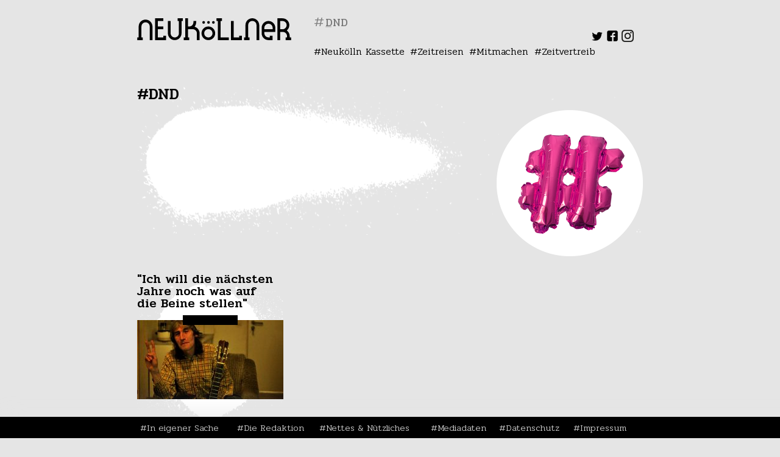

--- FILE ---
content_type: text/html; charset=UTF-8
request_url: https://www.neukoellner.net/tag/dnd/
body_size: 11010
content:
<!DOCTYPE html>
<html dir="ltr" lang="de"
	prefix="og: https://ogp.me/ns#" >
<head>
<meta charset="UTF-8" />
<meta name="viewport" content="width=device-width" />
<link rel="stylesheet" type="text/css" href="https://www.neukoellner.net/wp-content/themes/nknet/style.css" />
<title>DND - neukoellner.net</title>

		<!-- All in One SEO 4.3.7 - aioseo.com -->
		<meta name="robots" content="max-image-preview:large" />
		<link rel="canonical" href="https://www.neukoellner.net/tag/dnd/" />
		<meta name="generator" content="All in One SEO (AIOSEO) 4.3.7" />
		<script type="application/ld+json" class="aioseo-schema">
			{"@context":"https:\/\/schema.org","@graph":[{"@type":"BreadcrumbList","@id":"https:\/\/www.neukoellner.net\/tag\/dnd\/#breadcrumblist","itemListElement":[{"@type":"ListItem","@id":"https:\/\/www.neukoellner.net\/#listItem","position":1,"item":{"@type":"WebPage","@id":"https:\/\/www.neukoellner.net\/","name":"Home","description":"Das Neuk\u00f6llner Feuilleton. Wir machen Lokaljournalismus. In einem Onlinemagazin.","url":"https:\/\/www.neukoellner.net\/"},"nextItem":"https:\/\/www.neukoellner.net\/tag\/dnd\/#listItem"},{"@type":"ListItem","@id":"https:\/\/www.neukoellner.net\/tag\/dnd\/#listItem","position":2,"item":{"@type":"WebPage","@id":"https:\/\/www.neukoellner.net\/tag\/dnd\/","name":"DND","url":"https:\/\/www.neukoellner.net\/tag\/dnd\/"},"previousItem":"https:\/\/www.neukoellner.net\/#listItem"}]},{"@type":"CollectionPage","@id":"https:\/\/www.neukoellner.net\/tag\/dnd\/#collectionpage","url":"https:\/\/www.neukoellner.net\/tag\/dnd\/","name":"DND - neukoellner.net","inLanguage":"de-DE","isPartOf":{"@id":"https:\/\/www.neukoellner.net\/#website"},"breadcrumb":{"@id":"https:\/\/www.neukoellner.net\/tag\/dnd\/#breadcrumblist"}},{"@type":"Organization","@id":"https:\/\/www.neukoellner.net\/#organization","name":"neukoellner.net","url":"https:\/\/www.neukoellner.net\/"},{"@type":"WebSite","@id":"https:\/\/www.neukoellner.net\/#website","url":"https:\/\/www.neukoellner.net\/","name":"neukoellner.net","description":"Lokaljournalismus aus und \u00fcber Berlin-Neuk\u00f6lln","inLanguage":"de-DE","publisher":{"@id":"https:\/\/www.neukoellner.net\/#organization"}}]}
		</script>
		<!-- All in One SEO -->

<link rel='dns-prefetch' href='//www.neukoellner.net' />
<link rel='dns-prefetch' href='//fonts.googleapis.com' />
<link rel="alternate" type="application/rss+xml" title="neukoellner.net &raquo; Feed" href="https://www.neukoellner.net/feed/" />
<link rel="alternate" type="application/rss+xml" title="neukoellner.net &raquo; Kommentar-Feed" href="https://www.neukoellner.net/comments/feed/" />
<link rel="alternate" type="application/rss+xml" title="neukoellner.net &raquo; DND Schlagwort-Feed" href="https://www.neukoellner.net/tag/dnd/feed/" />
<link rel='stylesheet' id='sbi_styles-css' href='https://www.neukoellner.net/wp-content/plugins/instagram-feed/css/sbi-styles.min.css?ver=6.1.4' type='text/css' media='all' />
<link rel='stylesheet' id='wp-block-library-css' href='https://www.neukoellner.net/wp-includes/css/dist/block-library/style.min.css?ver=6.2.8' type='text/css' media='all' />
<link rel='stylesheet' id='classic-theme-styles-css' href='https://www.neukoellner.net/wp-includes/css/classic-themes.min.css?ver=6.2.8' type='text/css' media='all' />
<style id='global-styles-inline-css' type='text/css'>
body{--wp--preset--color--black: #000000;--wp--preset--color--cyan-bluish-gray: #abb8c3;--wp--preset--color--white: #ffffff;--wp--preset--color--pale-pink: #f78da7;--wp--preset--color--vivid-red: #cf2e2e;--wp--preset--color--luminous-vivid-orange: #ff6900;--wp--preset--color--luminous-vivid-amber: #fcb900;--wp--preset--color--light-green-cyan: #7bdcb5;--wp--preset--color--vivid-green-cyan: #00d084;--wp--preset--color--pale-cyan-blue: #8ed1fc;--wp--preset--color--vivid-cyan-blue: #0693e3;--wp--preset--color--vivid-purple: #9b51e0;--wp--preset--gradient--vivid-cyan-blue-to-vivid-purple: linear-gradient(135deg,rgba(6,147,227,1) 0%,rgb(155,81,224) 100%);--wp--preset--gradient--light-green-cyan-to-vivid-green-cyan: linear-gradient(135deg,rgb(122,220,180) 0%,rgb(0,208,130) 100%);--wp--preset--gradient--luminous-vivid-amber-to-luminous-vivid-orange: linear-gradient(135deg,rgba(252,185,0,1) 0%,rgba(255,105,0,1) 100%);--wp--preset--gradient--luminous-vivid-orange-to-vivid-red: linear-gradient(135deg,rgba(255,105,0,1) 0%,rgb(207,46,46) 100%);--wp--preset--gradient--very-light-gray-to-cyan-bluish-gray: linear-gradient(135deg,rgb(238,238,238) 0%,rgb(169,184,195) 100%);--wp--preset--gradient--cool-to-warm-spectrum: linear-gradient(135deg,rgb(74,234,220) 0%,rgb(151,120,209) 20%,rgb(207,42,186) 40%,rgb(238,44,130) 60%,rgb(251,105,98) 80%,rgb(254,248,76) 100%);--wp--preset--gradient--blush-light-purple: linear-gradient(135deg,rgb(255,206,236) 0%,rgb(152,150,240) 100%);--wp--preset--gradient--blush-bordeaux: linear-gradient(135deg,rgb(254,205,165) 0%,rgb(254,45,45) 50%,rgb(107,0,62) 100%);--wp--preset--gradient--luminous-dusk: linear-gradient(135deg,rgb(255,203,112) 0%,rgb(199,81,192) 50%,rgb(65,88,208) 100%);--wp--preset--gradient--pale-ocean: linear-gradient(135deg,rgb(255,245,203) 0%,rgb(182,227,212) 50%,rgb(51,167,181) 100%);--wp--preset--gradient--electric-grass: linear-gradient(135deg,rgb(202,248,128) 0%,rgb(113,206,126) 100%);--wp--preset--gradient--midnight: linear-gradient(135deg,rgb(2,3,129) 0%,rgb(40,116,252) 100%);--wp--preset--duotone--dark-grayscale: url('#wp-duotone-dark-grayscale');--wp--preset--duotone--grayscale: url('#wp-duotone-grayscale');--wp--preset--duotone--purple-yellow: url('#wp-duotone-purple-yellow');--wp--preset--duotone--blue-red: url('#wp-duotone-blue-red');--wp--preset--duotone--midnight: url('#wp-duotone-midnight');--wp--preset--duotone--magenta-yellow: url('#wp-duotone-magenta-yellow');--wp--preset--duotone--purple-green: url('#wp-duotone-purple-green');--wp--preset--duotone--blue-orange: url('#wp-duotone-blue-orange');--wp--preset--font-size--small: 13px;--wp--preset--font-size--medium: 20px;--wp--preset--font-size--large: 36px;--wp--preset--font-size--x-large: 42px;--wp--preset--spacing--20: 0.44rem;--wp--preset--spacing--30: 0.67rem;--wp--preset--spacing--40: 1rem;--wp--preset--spacing--50: 1.5rem;--wp--preset--spacing--60: 2.25rem;--wp--preset--spacing--70: 3.38rem;--wp--preset--spacing--80: 5.06rem;--wp--preset--shadow--natural: 6px 6px 9px rgba(0, 0, 0, 0.2);--wp--preset--shadow--deep: 12px 12px 50px rgba(0, 0, 0, 0.4);--wp--preset--shadow--sharp: 6px 6px 0px rgba(0, 0, 0, 0.2);--wp--preset--shadow--outlined: 6px 6px 0px -3px rgba(255, 255, 255, 1), 6px 6px rgba(0, 0, 0, 1);--wp--preset--shadow--crisp: 6px 6px 0px rgba(0, 0, 0, 1);}:where(.is-layout-flex){gap: 0.5em;}body .is-layout-flow > .alignleft{float: left;margin-inline-start: 0;margin-inline-end: 2em;}body .is-layout-flow > .alignright{float: right;margin-inline-start: 2em;margin-inline-end: 0;}body .is-layout-flow > .aligncenter{margin-left: auto !important;margin-right: auto !important;}body .is-layout-constrained > .alignleft{float: left;margin-inline-start: 0;margin-inline-end: 2em;}body .is-layout-constrained > .alignright{float: right;margin-inline-start: 2em;margin-inline-end: 0;}body .is-layout-constrained > .aligncenter{margin-left: auto !important;margin-right: auto !important;}body .is-layout-constrained > :where(:not(.alignleft):not(.alignright):not(.alignfull)){max-width: var(--wp--style--global--content-size);margin-left: auto !important;margin-right: auto !important;}body .is-layout-constrained > .alignwide{max-width: var(--wp--style--global--wide-size);}body .is-layout-flex{display: flex;}body .is-layout-flex{flex-wrap: wrap;align-items: center;}body .is-layout-flex > *{margin: 0;}:where(.wp-block-columns.is-layout-flex){gap: 2em;}.has-black-color{color: var(--wp--preset--color--black) !important;}.has-cyan-bluish-gray-color{color: var(--wp--preset--color--cyan-bluish-gray) !important;}.has-white-color{color: var(--wp--preset--color--white) !important;}.has-pale-pink-color{color: var(--wp--preset--color--pale-pink) !important;}.has-vivid-red-color{color: var(--wp--preset--color--vivid-red) !important;}.has-luminous-vivid-orange-color{color: var(--wp--preset--color--luminous-vivid-orange) !important;}.has-luminous-vivid-amber-color{color: var(--wp--preset--color--luminous-vivid-amber) !important;}.has-light-green-cyan-color{color: var(--wp--preset--color--light-green-cyan) !important;}.has-vivid-green-cyan-color{color: var(--wp--preset--color--vivid-green-cyan) !important;}.has-pale-cyan-blue-color{color: var(--wp--preset--color--pale-cyan-blue) !important;}.has-vivid-cyan-blue-color{color: var(--wp--preset--color--vivid-cyan-blue) !important;}.has-vivid-purple-color{color: var(--wp--preset--color--vivid-purple) !important;}.has-black-background-color{background-color: var(--wp--preset--color--black) !important;}.has-cyan-bluish-gray-background-color{background-color: var(--wp--preset--color--cyan-bluish-gray) !important;}.has-white-background-color{background-color: var(--wp--preset--color--white) !important;}.has-pale-pink-background-color{background-color: var(--wp--preset--color--pale-pink) !important;}.has-vivid-red-background-color{background-color: var(--wp--preset--color--vivid-red) !important;}.has-luminous-vivid-orange-background-color{background-color: var(--wp--preset--color--luminous-vivid-orange) !important;}.has-luminous-vivid-amber-background-color{background-color: var(--wp--preset--color--luminous-vivid-amber) !important;}.has-light-green-cyan-background-color{background-color: var(--wp--preset--color--light-green-cyan) !important;}.has-vivid-green-cyan-background-color{background-color: var(--wp--preset--color--vivid-green-cyan) !important;}.has-pale-cyan-blue-background-color{background-color: var(--wp--preset--color--pale-cyan-blue) !important;}.has-vivid-cyan-blue-background-color{background-color: var(--wp--preset--color--vivid-cyan-blue) !important;}.has-vivid-purple-background-color{background-color: var(--wp--preset--color--vivid-purple) !important;}.has-black-border-color{border-color: var(--wp--preset--color--black) !important;}.has-cyan-bluish-gray-border-color{border-color: var(--wp--preset--color--cyan-bluish-gray) !important;}.has-white-border-color{border-color: var(--wp--preset--color--white) !important;}.has-pale-pink-border-color{border-color: var(--wp--preset--color--pale-pink) !important;}.has-vivid-red-border-color{border-color: var(--wp--preset--color--vivid-red) !important;}.has-luminous-vivid-orange-border-color{border-color: var(--wp--preset--color--luminous-vivid-orange) !important;}.has-luminous-vivid-amber-border-color{border-color: var(--wp--preset--color--luminous-vivid-amber) !important;}.has-light-green-cyan-border-color{border-color: var(--wp--preset--color--light-green-cyan) !important;}.has-vivid-green-cyan-border-color{border-color: var(--wp--preset--color--vivid-green-cyan) !important;}.has-pale-cyan-blue-border-color{border-color: var(--wp--preset--color--pale-cyan-blue) !important;}.has-vivid-cyan-blue-border-color{border-color: var(--wp--preset--color--vivid-cyan-blue) !important;}.has-vivid-purple-border-color{border-color: var(--wp--preset--color--vivid-purple) !important;}.has-vivid-cyan-blue-to-vivid-purple-gradient-background{background: var(--wp--preset--gradient--vivid-cyan-blue-to-vivid-purple) !important;}.has-light-green-cyan-to-vivid-green-cyan-gradient-background{background: var(--wp--preset--gradient--light-green-cyan-to-vivid-green-cyan) !important;}.has-luminous-vivid-amber-to-luminous-vivid-orange-gradient-background{background: var(--wp--preset--gradient--luminous-vivid-amber-to-luminous-vivid-orange) !important;}.has-luminous-vivid-orange-to-vivid-red-gradient-background{background: var(--wp--preset--gradient--luminous-vivid-orange-to-vivid-red) !important;}.has-very-light-gray-to-cyan-bluish-gray-gradient-background{background: var(--wp--preset--gradient--very-light-gray-to-cyan-bluish-gray) !important;}.has-cool-to-warm-spectrum-gradient-background{background: var(--wp--preset--gradient--cool-to-warm-spectrum) !important;}.has-blush-light-purple-gradient-background{background: var(--wp--preset--gradient--blush-light-purple) !important;}.has-blush-bordeaux-gradient-background{background: var(--wp--preset--gradient--blush-bordeaux) !important;}.has-luminous-dusk-gradient-background{background: var(--wp--preset--gradient--luminous-dusk) !important;}.has-pale-ocean-gradient-background{background: var(--wp--preset--gradient--pale-ocean) !important;}.has-electric-grass-gradient-background{background: var(--wp--preset--gradient--electric-grass) !important;}.has-midnight-gradient-background{background: var(--wp--preset--gradient--midnight) !important;}.has-small-font-size{font-size: var(--wp--preset--font-size--small) !important;}.has-medium-font-size{font-size: var(--wp--preset--font-size--medium) !important;}.has-large-font-size{font-size: var(--wp--preset--font-size--large) !important;}.has-x-large-font-size{font-size: var(--wp--preset--font-size--x-large) !important;}
.wp-block-navigation a:where(:not(.wp-element-button)){color: inherit;}
:where(.wp-block-columns.is-layout-flex){gap: 2em;}
.wp-block-pullquote{font-size: 1.5em;line-height: 1.6;}
</style>
<link rel='stylesheet' id='foobox-free-min-css' href='https://www.neukoellner.net/wp-content/plugins/foobox-image-lightbox/free/css/foobox.free.min.css?ver=2.7.25' type='text/css' media='all' />
<link rel='stylesheet' id='taxonomy-image-plugin-public-css' href='https://www.neukoellner.net/wp-content/plugins/taxonomy-images/css/style.css?ver=0.9.6' type='text/css' media='screen' />
<link rel='stylesheet' id='nknet_style-css' href='https://www.neukoellner.net/wp-content/themes/nknet/style.css?ver=1538074817' type='text/css' media='all' />
<link rel='stylesheet' id='nknet-google-fonts-css' href='https://fonts.googleapis.com/css?family=Pridi%3A200%2C300%2C400%2C500%2C600%2C700%7CRoboto%3A100%2C100i%2C300%2C300i%2C400%2C400i%2C500%2C500i%2C700%2C700i%2C900%2C900i&#038;subset=latin-ext&#038;ver=6.2.8' type='text/css' media='all' />
<link rel='stylesheet' id='sp-dsgvo_twbs4_grid-css' href='https://www.neukoellner.net/wp-content/plugins/shapepress-dsgvo/public/css/bootstrap-grid.min.css?ver=3.1.31' type='text/css' media='all' />
<link rel='stylesheet' id='sp-dsgvo-css' href='https://www.neukoellner.net/wp-content/plugins/shapepress-dsgvo/public/css/sp-dsgvo-public.min.css?ver=3.1.31' type='text/css' media='all' />
<link rel='stylesheet' id='sp-dsgvo_popup-css' href='https://www.neukoellner.net/wp-content/plugins/shapepress-dsgvo/public/css/sp-dsgvo-popup.min.css?ver=3.1.31' type='text/css' media='all' />
<link rel='stylesheet' id='simplebar-css' href='https://www.neukoellner.net/wp-content/plugins/shapepress-dsgvo/public/css/simplebar.min.css?ver=6.2.8' type='text/css' media='all' />
<script type='text/javascript' src='https://www.neukoellner.net/wp-includes/js/jquery/jquery.min.js?ver=3.6.4' id='jquery-core-js'></script>
<script type='text/javascript' src='https://www.neukoellner.net/wp-includes/js/jquery/jquery-migrate.min.js?ver=3.4.0' id='jquery-migrate-js'></script>
<script type='text/javascript' src='https://www.neukoellner.net/wp-includes/js/jquery/ui/core.min.js?ver=1.13.2' id='jquery-ui-core-js'></script>
<script type='text/javascript' src='https://www.neukoellner.net/wp-includes/js/jquery/ui/datepicker.min.js?ver=1.13.2' id='jquery-ui-datepicker-js'></script>
<script type='text/javascript' id='jquery-ui-datepicker-js-after'>
jQuery(function(jQuery){jQuery.datepicker.setDefaults({"closeText":"Schlie\u00dfen","currentText":"Heute","monthNames":["Januar","Februar","M\u00e4rz","April","Mai","Juni","Juli","August","September","Oktober","November","Dezember"],"monthNamesShort":["Jan.","Feb.","M\u00e4rz","Apr.","Mai","Juni","Juli","Aug.","Sep.","Okt.","Nov.","Dez."],"nextText":"Weiter","prevText":"Zur\u00fcck","dayNames":["Sonntag","Montag","Dienstag","Mittwoch","Donnerstag","Freitag","Samstag"],"dayNamesShort":["So.","Mo.","Di.","Mi.","Do.","Fr.","Sa."],"dayNamesMin":["S","M","D","M","D","F","S"],"dateFormat":"DD, d. MM yy","firstDay":1,"isRTL":false});});
</script>
<script type='text/javascript' src='https://www.neukoellner.net/wp-includes/js/jquery/ui/mouse.min.js?ver=1.13.2' id='jquery-ui-mouse-js'></script>
<script type='text/javascript' src='https://www.neukoellner.net/wp-includes/js/jquery/ui/sortable.min.js?ver=1.13.2' id='jquery-ui-sortable-js'></script>
<script type='text/javascript' src='https://www.neukoellner.net/wp-includes/js/jquery/ui/resizable.min.js?ver=1.13.2' id='jquery-ui-resizable-js'></script>
<script type='text/javascript' src='https://www.neukoellner.net/wp-includes/js/jquery/ui/draggable.min.js?ver=1.13.2' id='jquery-ui-draggable-js'></script>
<script type='text/javascript' src='https://www.neukoellner.net/wp-includes/js/jquery/ui/controlgroup.min.js?ver=1.13.2' id='jquery-ui-controlgroup-js'></script>
<script type='text/javascript' src='https://www.neukoellner.net/wp-includes/js/jquery/ui/checkboxradio.min.js?ver=1.13.2' id='jquery-ui-checkboxradio-js'></script>
<script type='text/javascript' src='https://www.neukoellner.net/wp-includes/js/jquery/ui/button.min.js?ver=1.13.2' id='jquery-ui-button-js'></script>
<script type='text/javascript' src='https://www.neukoellner.net/wp-includes/js/jquery/ui/dialog.min.js?ver=1.13.2' id='jquery-ui-dialog-js'></script>
<script type='text/javascript' id='events-manager-js-extra'>
/* <![CDATA[ */
var EM = {"ajaxurl":"https:\/\/www.neukoellner.net\/wp-admin\/admin-ajax.php","locationajaxurl":"https:\/\/www.neukoellner.net\/wp-admin\/admin-ajax.php?action=locations_search","firstDay":"1","locale":"de","dateFormat":"yy-mm-dd","ui_css":"https:\/\/www.neukoellner.net\/wp-content\/plugins\/events-manager\/includes\/css\/jquery-ui\/build.css","show24hours":"1","is_ssl":"1","autocomplete_limit":"10","calendar":{"breakpoints":{"small":560,"medium":908,"large":false}},"datepicker":{"format":"d.m.Y","locale":"de"},"search":{"breakpoints":{"small":650,"medium":850,"full":false}},"google_maps_api":"AIzaSyDHqD2i1c06ArR19ZK4mPh4Zva74lje36U","bookingInProgress":"Bitte warte, w\u00e4hrend die Buchung abgeschickt wird.","tickets_save":"Ticket speichern","bookingajaxurl":"https:\/\/www.neukoellner.net\/wp-admin\/admin-ajax.php","bookings_export_save":"Buchungen exportieren","bookings_settings_save":"Einstellungen speichern","booking_delete":"Bist du dir sicher, dass du es l\u00f6schen m\u00f6chtest?","booking_offset":"30","bb_full":"Ausverkauft","bb_book":"Jetzt buchen","bb_booking":"Buche ...","bb_booked":"Buchung Abgesendet","bb_error":"Buchung Fehler. Nochmal versuchen?","bb_cancel":"Stornieren","bb_canceling":"Stornieren...","bb_cancelled":"Abgesagt","bb_cancel_error":"Stornierung Fehler. Nochmal versuchen?","txt_search":"Suche","txt_searching":"Suche...","txt_loading":"Wird geladen\u00a0\u2026"};
/* ]]> */
</script>
<script type='text/javascript' src='https://www.neukoellner.net/wp-content/plugins/events-manager/includes/js/events-manager.js?ver=6.3' id='events-manager-js'></script>
<script type='text/javascript' src='https://www.neukoellner.net/wp-content/plugins/events-manager/includes/external/flatpickr/l10n/de.js?ver=6.3' id='em-flatpickr-localization-js'></script>
<script type='text/javascript' src='https://www.neukoellner.net/wp-content/themes/nknet/assets/slick.min.js?ver=6.2.8' id='nknet-slick-js'></script>
<script type='text/javascript' id='sp-dsgvo-js-extra'>
/* <![CDATA[ */
var spDsgvoGeneralConfig = {"ajaxUrl":"https:\/\/www.neukoellner.net\/wp-admin\/admin-ajax.php","wpJsonUrl":"https:\/\/www.neukoellner.net\/wp-json\/legalweb\/v1\/","cookieName":"sp_dsgvo_cookie_settings","cookieVersion":"0","cookieLifeTime":"31536000","cookieLifeTimeDismiss":"86400","locale":"de_DE","privacyPolicyPageId":"53640","privacyPolicyPageUrl":"https:\/\/www.neukoellner.net\/datenschutzerklaerung\/","imprintPageId":"59","imprintPageUrl":"https:\/\/www.neukoellner.net\/impressum\/","showNoticeOnClose":"0","initialDisplayType":"cookie_notice","allIntegrationSlugs":[],"noticeHideEffect":"none","noticeOnScroll":"","noticeOnScrollOffset":"100","currentPageId":"10747","forceCookieInfo":"0","clientSideBlocking":"0"};
var spDsgvoIntegrationConfig = [];
/* ]]> */
</script>
<script type='text/javascript' src='https://www.neukoellner.net/wp-content/plugins/shapepress-dsgvo/public/js/sp-dsgvo-public.min.js?ver=3.1.31' id='sp-dsgvo-js'></script>
<script type='text/javascript' id='foobox-free-min-js-before'>
/* Run FooBox FREE (v2.7.25) */
var FOOBOX = window.FOOBOX = {
	ready: true,
	disableOthers: false,
	o: {wordpress: { enabled: true }, countMessage:'Bild %index von %total', captions: { onlyShowOnHover: true, dataTitle: ["captionTitle","title"], dataDesc: ["captionDesc","description"] }, excludes:'.fbx-link,.nofoobox,.nolightbox,a[href*="pinterest.com/pin/create/button/"]', affiliate : { enabled: false }, error: "Inhalt konnte nicht geladen werden"},
	selectors: [
		".gallery", ".wp-block-gallery", ".wp-caption", ".wp-block-image", "a:has(img[class*=wp-image-])", ".post a:has(img[class*=wp-image-])", ".foobox"
	],
	pre: function( $ ){
		// Custom JavaScript (Pre)
		
	},
	post: function( $ ){
		// Custom JavaScript (Post)
		
		// Custom Captions Code
		
	},
	custom: function( $ ){
		// Custom Extra JS
		
	}
};
</script>
<script type='text/javascript' src='https://www.neukoellner.net/wp-content/plugins/foobox-image-lightbox/free/js/foobox.free.min.js?ver=2.7.25' id='foobox-free-min-js'></script>
<link rel="https://api.w.org/" href="https://www.neukoellner.net/wp-json/" /><link rel="alternate" type="application/json" href="https://www.neukoellner.net/wp-json/wp/v2/tags/1216" /><link rel="EditURI" type="application/rsd+xml" title="RSD" href="https://www.neukoellner.net/xmlrpc.php?rsd" />
<link rel="wlwmanifest" type="application/wlwmanifest+xml" href="https://www.neukoellner.net/wp-includes/wlwmanifest.xml" />
<meta name="generator" content="WordPress 6.2.8" />
<script type="text/javascript">//<![CDATA[
  function external_links_in_new_windows_loop() {
    if (!document.links) {
      document.links = document.getElementsByTagName('a');
    }
    var change_link = false;
    var force = '';
    var ignore = '';

    for (var t=0; t<document.links.length; t++) {
      var all_links = document.links[t];
      change_link = false;
      
      if(document.links[t].hasAttribute('onClick') == false) {
        // forced if the address starts with http (or also https), but does not link to the current domain
        if(all_links.href.search(/^http/) != -1 && all_links.href.search('www.neukoellner.net') == -1 && all_links.href.search(/^#/) == -1) {
          // console.log('Changed ' + all_links.href);
          change_link = true;
        }
          
        if(force != '' && all_links.href.search(force) != -1) {
          // forced
          // console.log('force ' + all_links.href);
          change_link = true;
        }
        
        if(ignore != '' && all_links.href.search(ignore) != -1) {
          // console.log('ignore ' + all_links.href);
          // ignored
          change_link = false;
        }

        if(change_link == true) {
          // console.log('Changed ' + all_links.href);
          document.links[t].setAttribute('onClick', 'javascript:window.open(\'' + all_links.href.replace(/'/g, '') + '\', \'_blank\', \'noopener\'); return false;');
          document.links[t].removeAttribute('target');
        }
      }
    }
  }
  
  // Load
  function external_links_in_new_windows_load(func)
  {  
    var oldonload = window.onload;
    if (typeof window.onload != 'function'){
      window.onload = func;
    } else {
      window.onload = function(){
        oldonload();
        func();
      }
    }
  }

  external_links_in_new_windows_load(external_links_in_new_windows_loop);
  //]]></script>

<style>
    .sp-dsgvo-blocked-embedding-placeholder
    {
        color: #313334;
                    background: linear-gradient(90deg, #e3ffe7 0%, #d9e7ff 100%);            }

    a.sp-dsgvo-blocked-embedding-button-enable,
    a.sp-dsgvo-blocked-embedding-button-enable:hover,
    a.sp-dsgvo-blocked-embedding-button-enable:active {
        color: #313334;
        border-color: #313334;
        border-width: 2px;
    }

            .wp-embed-aspect-16-9 .sp-dsgvo-blocked-embedding-placeholder,
        .vc_video-aspect-ratio-169 .sp-dsgvo-blocked-embedding-placeholder,
        .elementor-aspect-ratio-169 .sp-dsgvo-blocked-embedding-placeholder{
            margin-top: -56.25%; /*16:9*/
        }

        .wp-embed-aspect-4-3 .sp-dsgvo-blocked-embedding-placeholder,
        .vc_video-aspect-ratio-43 .sp-dsgvo-blocked-embedding-placeholder,
        .elementor-aspect-ratio-43 .sp-dsgvo-blocked-embedding-placeholder{
            margin-top: -75%;
        }

        .wp-embed-aspect-3-2 .sp-dsgvo-blocked-embedding-placeholder,
        .vc_video-aspect-ratio-32 .sp-dsgvo-blocked-embedding-placeholder,
        .elementor-aspect-ratio-32 .sp-dsgvo-blocked-embedding-placeholder{
            margin-top: -66.66%;
        }
    </style>
            <style>
                /* latin */
                @font-face {
                    font-family: 'Roboto';
                    font-style: italic;
                    font-weight: 300;
                    src: local('Roboto Light Italic'),
                    local('Roboto-LightItalic'),
                    url(https://www.neukoellner.net/wp-content/plugins/shapepress-dsgvo/public/css/fonts/roboto/Roboto-LightItalic-webfont.woff) format('woff');
                    font-display: swap;

                }

                /* latin */
                @font-face {
                    font-family: 'Roboto';
                    font-style: italic;
                    font-weight: 400;
                    src: local('Roboto Italic'),
                    local('Roboto-Italic'),
                    url(https://www.neukoellner.net/wp-content/plugins/shapepress-dsgvo/public/css/fonts/roboto/Roboto-Italic-webfont.woff) format('woff');
                    font-display: swap;
                }

                /* latin */
                @font-face {
                    font-family: 'Roboto';
                    font-style: italic;
                    font-weight: 700;
                    src: local('Roboto Bold Italic'),
                    local('Roboto-BoldItalic'),
                    url(https://www.neukoellner.net/wp-content/plugins/shapepress-dsgvo/public/css/fonts/roboto/Roboto-BoldItalic-webfont.woff) format('woff');
                    font-display: swap;
                }

                /* latin */
                @font-face {
                    font-family: 'Roboto';
                    font-style: italic;
                    font-weight: 900;
                    src: local('Roboto Black Italic'),
                    local('Roboto-BlackItalic'),
                    url(https://www.neukoellner.net/wp-content/plugins/shapepress-dsgvo/public/css/fonts/roboto/Roboto-BlackItalic-webfont.woff) format('woff');
                    font-display: swap;
                }

                /* latin */
                @font-face {
                    font-family: 'Roboto';
                    font-style: normal;
                    font-weight: 300;
                    src: local('Roboto Light'),
                    local('Roboto-Light'),
                    url(https://www.neukoellner.net/wp-content/plugins/shapepress-dsgvo/public/css/fonts/roboto/Roboto-Light-webfont.woff) format('woff');
                    font-display: swap;
                }

                /* latin */
                @font-face {
                    font-family: 'Roboto';
                    font-style: normal;
                    font-weight: 400;
                    src: local('Roboto Regular'),
                    local('Roboto-Regular'),
                    url(https://www.neukoellner.net/wp-content/plugins/shapepress-dsgvo/public/css/fonts/roboto/Roboto-Regular-webfont.woff) format('woff');
                    font-display: swap;
                }

                /* latin */
                @font-face {
                    font-family: 'Roboto';
                    font-style: normal;
                    font-weight: 700;
                    src: local('Roboto Bold'),
                    local('Roboto-Bold'),
                    url(https://www.neukoellner.net/wp-content/plugins/shapepress-dsgvo/public/css/fonts/roboto/Roboto-Bold-webfont.woff) format('woff');
                    font-display: swap;
                }

                /* latin */
                @font-face {
                    font-family: 'Roboto';
                    font-style: normal;
                    font-weight: 900;
                    src: local('Roboto Black'),
                    local('Roboto-Black'),
                    url(https://www.neukoellner.net/wp-content/plugins/shapepress-dsgvo/public/css/fonts/roboto/Roboto-Black-webfont.woff) format('woff');
                    font-display: swap;
                }
            </style>
            <link rel="icon" href="https://www.neukoellner.net/wp-content/uploads/2018/06/cropped-favicon-150x150.png" sizes="32x32" />
<link rel="icon" href="https://www.neukoellner.net/wp-content/uploads/2018/06/cropped-favicon-240x240.png" sizes="192x192" />
<link rel="apple-touch-icon" href="https://www.neukoellner.net/wp-content/uploads/2018/06/cropped-favicon-240x240.png" />
<meta name="msapplication-TileImage" content="https://www.neukoellner.net/wp-content/uploads/2018/06/cropped-favicon-480x480.png" />
	<meta property="og:title" content="&quot;Ich will die nächsten Jahre noch was auf die Beine stellen&quot;" />
	<meta property="og:type" content="article" />
	<meta property="og:url" content="https://www.neukoellner.net/kiezkoepfe/ich-will-die-naechsten-jahre-was-auf-die-beine-stellen/" />
	<meta property="og:image" content="https://www.neukoellner.net/wp-content/uploads/2012/03/Thomas_Sevecke_02.jpg" />
	<meta property="og:site_name" content="neukoellner.net" />
	<meta property="fb:admins" content="649700945" />
	<meta property="og:description"  content="Thomas Sevecke ist mit Unterbrechung 17 Jahre heroinabhängig gewesen. Seit einem Jahr lebt er in Neukölln, aber gerne hält er sich hier nicht auf. Zu Gefährlich. Ein Gespräch über Mietpreise, Drogen und Zukunftspläne." />
</head>
<body class="archive tag tag-dnd tag-1216">
	<div id="wrapper" class="hfeed">
	<header id="header" role="banner">
		<section id="branding">
			<div id="site-title">
								<a href="https://www.neukoellner.net" title="neukoellner.net">
					<svg width="253" height="36">
						<style>
						<![CDATA[ 
						  .fallback { background: none; background-image: none; display: none; }
						]]>
						</style>
							<g>
								<polygon points="43.1,31.5 34.1,31.5 34.1,18 43.1,18 43.1,13.5 34.1,13.5 34.1,4.5 43.1,4.5 43.1,0 34.1,0 29.6,0 29.6,4.5 29.6,13.5 29.6,18 29.6,31.5 29.6,36 34.1,36 43.1,36 47.6,36 47.6,31.5 47.6,28.8 43.1,28.8       "/>
								<polygon points="167.6,31.5 158.6,31.5 158.6,4.5 154.1,4.5 154.1,31.5 154.1,36 158.6,36 167.6,36 172.1,36 172.1,31.5 172.1,28.8 167.6,28.8   "/>
								<path d="M94.3,13.9c1.6-1.9,2.6-4.4,2.6-7.2V4.5h-4.5v2.2c0,3.7-3,6.8-6.8,6.8h-2.2V0h-4.5v13.5V18v13.5h-2.3V36h2.3v0h4.5v0h2.2 v-4.5h-2.2V18h7.9c3.7,0,6.8,3,6.8,6.8V36h4.5V24.8C102.5,19.6,99,15.2,94.3,13.9z"/>
								<path d="M13.8,2.2c-6.2,0-11.2,5-11.2,11.2v18H0.3V36h2.2h4.5h2.2v-4.5H7.1v-18c0-3.7,3-6.8,6.8-6.8s6.8,3,6.8,6.8V36h4.5V13.5 C25.1,7.3,20.1,2.2,13.8,2.2z"/>
								<path d="M189,0c-6.2,0-11.2,5-11.2,11.2v20.2h-2.2V36h2.2h4.5h2.2v-4.5h-2.2V11.2c0-3.7,3-6.8,6.8-6.8s6.8,3,6.8,6.8V36h4.5V11.2 C200.3,5,195.2,0,189,0z"/>
								<path d="M68.6,0h-2.2v4.5h2.2v20.2c0,3.7-3,6.8-6.8,6.8s-6.8-3-6.8-6.8V4.5h-4.5v20.2c0,6.2,5,11.2,11.2,11.2s11.2-5,11.2-11.2V4.5 h2.2V0h-2.2H68.6z"/>
								<path d="M215.6,4.5c-6.2,0-11.2,5-11.2,11.2v9c0,6.2,5,11.2,11.2,11.2h2.2h4.3h0.2v-7.2h-4.5v2.7h-2.2c-3.7,0-6.8-3-6.8-6.8v-2.2 h13.5h4.5V18v-2.2C226.8,9.5,221.8,4.5,215.6,4.5z M222.3,18h-13.5v-2.2c0-3.7,3-6.8,6.8-6.8s6.8,3,6.8,6.8V18z"/>
								<path d="M116.9,13.5c-6.2,0-11.2,5-11.2,11.2s5,11.2,11.2,11.2s11.2-5,11.2-11.2S123.1,13.5,116.9,13.5z M116.9,31.5 c-3.7,0-6.8-3-6.8-6.8s3-6.8,6.8-6.8s6.8,3,6.8,6.8S120.7,31.5,116.9,31.5z"/>
								<circle cx="109.2" cy="6.8" r="2.2"/>
								<circle cx="117.2" cy="6.8" r="2.2"/>
								<circle cx="125.2" cy="6.8" r="2.2"/>
								<path d="M250.4,31.5v-2.2c0-3.8-1.9-7.2-4.8-9.2c2.6-2.1,4.2-5.2,4.2-8.8c0-6.2-5-11.2-11.2-11.2h-3.8h-4.5v4.5V18v4.5V36h4.5V22.5 h3.8c0.2,0,0.4,0,0.6,0v0c3.7,0,6.8,3,6.8,6.8v2.2h-2.2V36h2.2h4.5h2.2v-4.5H250.4z M234.8,18V4.5h3.8c3.7,0,6.8,3,6.8,6.8 c0,3.7-3,6.8-6.8,6.8H234.8z"/>
								<polygon points="137.1,4.5 139.3,4.5 139.3,0 137.1,0 132.6,0 130.3,0 130.3,4.5 132.6,4.5 132.6,31.5 132.6,36 137.1,36 150.6,36 150.6,31.5 137.1,31.5   "/>
						</g>
					</svg>
				</a>
			</div>
		</section>
		
		<nav id="menu" role="navigation">
			<div id="search">
				<form id="nknet_search" class="cursor" action="/" method="get">
    <span>#</span>
	<input placeholder="DND" type="text" name="s" id="suche" value="" />
	<i></i>
	<input type="text" class="autocomplete_preview" disabled value="" />
</form>			</div>
			<ul class="social-widget-area">
				<li id="custom_html-3" class="widget_text widget-container widget_custom_html"><div class="textwidget custom-html-widget"><a href="https://twitter.com/neukoellnernet" title="twitter" target="_blank" rel="noopener"><img src="https://www.neukoellner.net/wp-content/uploads/2018/07/nknet_twitter.png" alt="t"/></a></div></li><li id="custom_html-4" class="widget_text widget-container widget_custom_html"><div class="textwidget custom-html-widget"><a href="https://de-de.facebook.com/neukoellner.net/" title="facebook" target="_blank" rel="noopener"><img src="https://www.neukoellner.net/wp-content/uploads/2018/07/nknet_facebook.png" alt="f"/></a></div></li><li id="custom_html-5" class="widget_text widget-container widget_custom_html"><div class="textwidget custom-html-widget"><a href="https://www.instagram.com/neukoellnernet/" title="instagram" target="_blank" rel="noopener"><img src="https://www.neukoellner.net/wp-content/uploads/2018/07/nknet_instagram.png" alt="i"/></a></div></li>			</ul>
			<div class="menu-hauptmenue-container"><ul id="menu-hauptmenue" class="menu"><li id="menu-item-54670" class="menu-item menu-item-type-taxonomy menu-item-object-category menu-item-54670"><a href="https://www.neukoellner.net/category/neukoelln-kassette/">Neukölln Kassette</a></li>
<li id="menu-item-54903" class="menu-item menu-item-type-taxonomy menu-item-object-category menu-item-54903"><a href="https://www.neukoellner.net/category/zeitreisen/">Zeitreisen</a></li>
<li id="menu-item-54663" class="menu-item menu-item-type-post_type menu-item-object-post menu-item-54663"><a href="https://www.neukoellner.net/in-eigener-sache/mitstreiter-gesucht/">Mitmachen</a></li>
<li id="menu-item-53956" class="menu-item menu-item-type-post_type menu-item-object-page menu-item-53956"><a href="https://www.neukoellner.net/zeitvertreib/">Zeitvertreib</a></li>
</ul></div>			
		</nav>
		<div class="clear"></div>
	</header>
	<div id="container"><section id="content" role="main">
	<div id="header_category" class="klecks_artikel">
			<h1>#DND</h1>
							<div class="category_image"><img src ="https://www.neukoellner.net/wp-content/themes/nknet/images/tags_image.png" alt ="#" /></div>
						
			<div class="category_header header-text">
							</div>

		<div class="clear"></div>
</div>
<div class="col span_1_of_3 newscol">
	<a class="hoverlink news" href="https://www.neukoellner.net/kiezkoepfe/ich-will-die-naechsten-jahre-was-auf-die-beine-stellen/" title="&quot;Ich will die nächsten Jahre noch was auf die Beine stellen&quot;">
		<div class="overlay">
		<h2>&quot;Ich will die nächsten Jahre noch was auf die Beine stellen&quot;</h2>
			<span class="hover">
				<p>Thomas Sevecke ist mit Unterbrechung 17 Jahre heroinabhängig gewesen. Seit einem Jahr lebt er in Neukölln, aber gerne hält er sich hier nicht auf. Zu Gefährlich. Ein Gespräch über Mietpreise, Drogen und Zukunftspläne.</p>
			</span>
		</div>		
		<span class="news_img">
			<img src="https://www.neukoellner.net/wp-content/uploads/2012/03/Thomas_Sevecke_02-240x130.jpg"  alt=""/>
			<span class="tape"></span>
		</span>
	</a>
	<div class="nknet_cat">
		<a href="https://www.neukoellner.net/category/kiezkoepfe/" title="">#Kiezköpfe</a><br/>	</div>
</div>	
</section>
<section id="pager">
	<div class="navigation"><p></p></div>
</section><aside id="sidebar" role="complementary">
</aside><div class="clear"></div>
</div>
<footer id="footer" role="contentinfo">
	<div class="menu-footer-container"><ul id="menu-footer" class="menu"><li id="menu-item-39585" class="menu-item menu-item-type-taxonomy menu-item-object-category menu-item-39585"><a href="https://www.neukoellner.net/category/in-eigener-sache/">In eigener Sache</a></li>
<li id="menu-item-12314" class="menu-item menu-item-type-post_type menu-item-object-page menu-item-12314"><a href="https://www.neukoellner.net/die-redaktion/">Die Redaktion</a></li>
<li id="menu-item-36768" class="menu-item menu-item-type-post_type menu-item-object-page menu-item-36768"><a href="https://www.neukoellner.net/nettes-nuetzliches/">Nettes &#038; Nützliches</a></li>
<li id="menu-item-13028" class="menu-item menu-item-type-post_type menu-item-object-page menu-item-13028"><a href="https://www.neukoellner.net/mediadaten/">Mediadaten</a></li>
<li id="menu-item-53656" class="menu-item menu-item-type-post_type menu-item-object-page menu-item-privacy-policy menu-item-53656"><a rel="privacy-policy" href="https://www.neukoellner.net/datenschutzerklaerung/">Datenschutz</a></li>
<li id="menu-item-523" class="menu-item menu-item-type-post_type menu-item-object-page menu-item-523"><a href="https://www.neukoellner.net/impressum/">Impressum</a></li>
</ul></div></footer>
</div>
<!-- Instagram Feed JS -->
<script type="text/javascript">
var sbiajaxurl = "https://www.neukoellner.net/wp-admin/admin-ajax.php";
</script>
<script type='text/javascript' src='https://www.neukoellner.net/wp-includes/js/jquery/ui/menu.min.js?ver=1.13.2' id='jquery-ui-menu-js'></script>
<script type='text/javascript' src='https://www.neukoellner.net/wp-includes/js/dist/vendor/wp-polyfill-inert.min.js?ver=3.1.2' id='wp-polyfill-inert-js'></script>
<script type='text/javascript' src='https://www.neukoellner.net/wp-includes/js/dist/vendor/regenerator-runtime.min.js?ver=0.13.11' id='regenerator-runtime-js'></script>
<script type='text/javascript' src='https://www.neukoellner.net/wp-includes/js/dist/vendor/wp-polyfill.min.js?ver=3.15.0' id='wp-polyfill-js'></script>
<script type='text/javascript' src='https://www.neukoellner.net/wp-includes/js/dist/dom-ready.min.js?ver=392bdd43726760d1f3ca' id='wp-dom-ready-js'></script>
<script type='text/javascript' src='https://www.neukoellner.net/wp-includes/js/dist/hooks.min.js?ver=4169d3cf8e8d95a3d6d5' id='wp-hooks-js'></script>
<script type='text/javascript' src='https://www.neukoellner.net/wp-includes/js/dist/i18n.min.js?ver=9e794f35a71bb98672ae' id='wp-i18n-js'></script>
<script type='text/javascript' id='wp-i18n-js-after'>
wp.i18n.setLocaleData( { 'text direction\u0004ltr': [ 'ltr' ] } );
</script>
<script type='text/javascript' id='wp-a11y-js-translations'>
( function( domain, translations ) {
	var localeData = translations.locale_data[ domain ] || translations.locale_data.messages;
	localeData[""].domain = domain;
	wp.i18n.setLocaleData( localeData, domain );
} )( "default", {"translation-revision-date":"2026-01-20 17:39:02+0000","generator":"GlotPress\/4.0.3","domain":"messages","locale_data":{"messages":{"":{"domain":"messages","plural-forms":"nplurals=2; plural=n != 1;","lang":"de"},"Notifications":["Benachrichtigungen"]}},"comment":{"reference":"wp-includes\/js\/dist\/a11y.js"}} );
</script>
<script type='text/javascript' src='https://www.neukoellner.net/wp-includes/js/dist/a11y.min.js?ver=ecce20f002eda4c19664' id='wp-a11y-js'></script>
<script type='text/javascript' id='jquery-ui-autocomplete-js-extra'>
/* <![CDATA[ */
var uiAutocompleteL10n = {"noResults":"Es wurden keine Ergebnisse gefunden.","oneResult":"1 Ergebnis gefunden. Benutze die Pfeiltasten zum Navigieren.","manyResults":"%d Ergebnisse gefunden. Benutze die Pfeiltasten zum Navigieren.","itemSelected":"Der Eintrag wurde ausgew\u00e4hlt."};
/* ]]> */
</script>
<script type='text/javascript' src='https://www.neukoellner.net/wp-includes/js/jquery/ui/autocomplete.min.js?ver=1.13.2' id='jquery-ui-autocomplete-js'></script>
<script type='text/javascript' src='https://www.neukoellner.net/wp-content/themes/nknet/assets/nknet.js?ver=1546972180' id='nknet-script-js'></script>
<script type='text/javascript' src='https://www.neukoellner.net/wp-content/plugins/shapepress-dsgvo/public/js/simplebar.min.js' id='simplebar-js'></script>
        <!--noptimize-->
        <div id="cookie-notice" role="banner"
            	class="sp-dsgvo lwb-d-flex cn-bottom cookie-style-00  "
            	style="background-color: #333333;
            	       color: #ffffff;
            	       height: auto;">
	        <div class="cookie-notice-container container-fluid lwb-d-md-flex justify-content-md-center align-items-md-center">

                

                
                
                    
                    
                    <span id="cn-notice-text" class=""
                        style="font-size:13px">Zum &Auml;ndern Ihrer Datenschutzeinstellung, z.B. Erteilung oder Widerruf von Einwilligungen, klicken Sie hier:                    </span>

                
                
                    <a href="#" id="cn-btn-settings"
                        class="cn-set-cookie button button-default "
                        style="background-color: #009ecb;
                           color: #ffffff;
                           border-color: #F3F3F3;
                           border-width: 1px">

                        Einstellungen                    </a>

                
            </div> <!-- class="cookie-notice-container" -->
        </div> <!--id="cookie-notice" -->
        <!--/noptimize-->

</body>
</html>